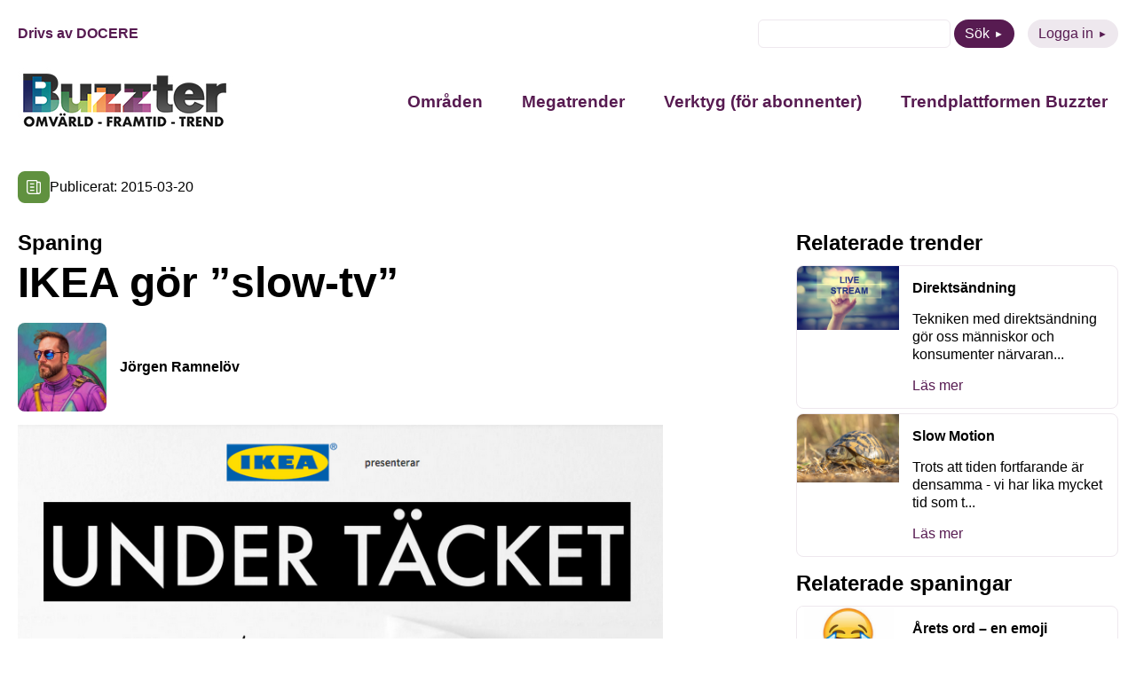

--- FILE ---
content_type: text/html; charset=UTF-8
request_url: https://buzzter.se/spaning/ikea-gor-slow-tv/
body_size: 9127
content:
<!DOCTYPE html>
<html xmlns="http://www.w3.org/1999/xhtml" xml:lang="sv" lang="sv" class="size-5" data-size="5" data-size-default="5">
<head>
    <meta name="referrer" content="no-referrer">
    <meta charset="utf-8">
    <meta http-equiv="Content-Type" content="text/html; charset=utf-8"/>
        <meta name="viewport" content="width=device-width, initial-scale=1"/>

            <style>
        .animate-in {-webkit-animation: fadeIn .2s ease-in;animation: fadeIn .2s ease-in;}
        .animate-out {-webkit-transition: opacity .2s;transition: opacity .2s;opacity: 0;}
        @-webkit-keyframes fadeIn {from {opacity: 0;}to {opacity: 1;}}
        @keyframes fadeIn {from {opacity: 0;}to {opacity: 1;}}
    </style>

    <!-- wp_head start -->
    <meta name='robots' content='index, follow, max-image-preview:large, max-snippet:-1, max-video-preview:-1' />

	<!-- This site is optimized with the Yoast SEO plugin v26.7 - https://yoast.com/wordpress/plugins/seo/ -->
	<title>IKEA gör ”slow-tv” - Buzzter</title>
	<link rel="canonical" href="https://buzzter.se/spaning/ikea-gor-slow-tv/" />
	<meta property="og:locale" content="sv_SE" />
	<meta property="og:type" content="article" />
	<meta property="og:title" content="IKEA gör ”slow-tv” - Buzzter" />
	<meta property="og:description" content="IKEA lanserar nya serien Under täcket – världens första direktsända 24-timmars intervju. I sju avsnitt möter Kristoffer Appelquist svenska personligheter i en talkshow där tittarna kan påverka programmet i realtid. Intervjuerna genomförs i ett specialinrett IKEA sovrum. Sovrummet har en central plats i människors liv. Det är ett av hemmets mest privata rum och det [&hellip;]" />
	<meta property="og:url" content="https://buzzter.se/spaning/ikea-gor-slow-tv/" />
	<meta property="og:site_name" content="Buzzter" />
	<meta property="og:image" content="https://buzzter.se/wp-content/uploads/2015/03/skrmavbild-2015-03-20-kl-11-22-19.png" />
	<meta property="og:image:width" content="778" />
	<meta property="og:image:height" content="521" />
	<meta property="og:image:type" content="image/png" />
	<meta name="twitter:card" content="summary_large_image" />
	<meta name="twitter:label1" content="Beräknad lästid" />
	<meta name="twitter:data1" content="1 minut" />
	<script type="application/ld+json" class="yoast-schema-graph">{"@context":"https://schema.org","@graph":[{"@type":"WebPage","@id":"https://buzzter.se/spaning/ikea-gor-slow-tv/","url":"https://buzzter.se/spaning/ikea-gor-slow-tv/","name":"IKEA gör ”slow-tv” - Buzzter","isPartOf":{"@id":"https://buzzter.se/#website"},"primaryImageOfPage":{"@id":"https://buzzter.se/spaning/ikea-gor-slow-tv/#primaryimage"},"image":{"@id":"https://buzzter.se/spaning/ikea-gor-slow-tv/#primaryimage"},"thumbnailUrl":"https://buzzter.se/wp-content/uploads/2015/03/skrmavbild-2015-03-20-kl-11-22-19.png","datePublished":"2015-03-20T10:23:33+00:00","breadcrumb":{"@id":"https://buzzter.se/spaning/ikea-gor-slow-tv/#breadcrumb"},"inLanguage":"sv-SE","potentialAction":[{"@type":"ReadAction","target":["https://buzzter.se/spaning/ikea-gor-slow-tv/"]}]},{"@type":"ImageObject","inLanguage":"sv-SE","@id":"https://buzzter.se/spaning/ikea-gor-slow-tv/#primaryimage","url":"https://buzzter.se/wp-content/uploads/2015/03/skrmavbild-2015-03-20-kl-11-22-19.png","contentUrl":"https://buzzter.se/wp-content/uploads/2015/03/skrmavbild-2015-03-20-kl-11-22-19.png","width":778,"height":521},{"@type":"WebSite","@id":"https://buzzter.se/#website","url":"https://buzzter.se/","name":"Buzzter","description":"Omvärld - Framtid - Trend","potentialAction":[{"@type":"SearchAction","target":{"@type":"EntryPoint","urlTemplate":"https://buzzter.se/?s={search_term_string}"},"query-input":{"@type":"PropertyValueSpecification","valueRequired":true,"valueName":"search_term_string"}}],"inLanguage":"sv-SE"}]}</script>
	<!-- / Yoast SEO plugin. -->


<link rel='dns-prefetch' href='//static.addtoany.com' />
<script type="text/javascript" id="wpp-js" src="https://buzzter.se/wp-content/plugins/wordpress-popular-posts/assets/js/wpp.min.js?ver=7.3.6" data-sampling="0" data-sampling-rate="100" data-api-url="https://buzzter.se/wp-json/wordpress-popular-posts" data-post-id="11643" data-token="89480372a6" data-lang="0" data-debug="0"></script>
<link rel="alternate" type="application/rss+xml" title="Buzzter &raquo; Kommentarsflöde för IKEA gör ”slow-tv”" href="https://buzzter.se/spaning/ikea-gor-slow-tv/feed/" />
<link rel="alternate" title="oEmbed (JSON)" type="application/json+oembed" href="https://buzzter.se/wp-json/oembed/1.0/embed?url=https%3A%2F%2Fbuzzter.se%2Fspaning%2Fikea-gor-slow-tv%2F" />
<link rel="alternate" title="oEmbed (XML)" type="text/xml+oembed" href="https://buzzter.se/wp-json/oembed/1.0/embed?url=https%3A%2F%2Fbuzzter.se%2Fspaning%2Fikea-gor-slow-tv%2F&#038;format=xml" />
<style id='wp-img-auto-sizes-contain-inline-css' type='text/css'>
img:is([sizes=auto i],[sizes^="auto," i]){contain-intrinsic-size:3000px 1500px}
/*# sourceURL=wp-img-auto-sizes-contain-inline-css */
</style>
<link rel='stylesheet' id='wordpress-popular-posts-css-css' href='https://buzzter.se/wp-content/plugins/wordpress-popular-posts/assets/css/wpp.css?ver=7.3.6' type='text/css' media='all' />
<link rel='stylesheet' id='0-1668579239-css' href='https://buzzter.se/wp-content/themes/aloq-wp/dist/css/vendors.min.css?ver=1668579239' type='text/css' media='all' />
<link rel='stylesheet' id='1-1668579239-css' href='https://buzzter.se/wp-content/themes/aloq-wp/dist/css/aloq.min.css?ver=1668579239' type='text/css' media='all' />
<link rel='stylesheet' id='addtoany-css' href='https://buzzter.se/wp-content/plugins/add-to-any/addtoany.min.css?ver=1.16' type='text/css' media='all' />
<link rel='stylesheet' id='1-1762950231-css' href='https://buzzter.se/wp-content/themes/buzzter/dist/css/aloq.min.css?ver=1762950231' type='text/css' media='all' />
<script type="text/javascript" id="addtoany-core-js-before">
/* <![CDATA[ */
window.a2a_config=window.a2a_config||{};a2a_config.callbacks=[];a2a_config.overlays=[];a2a_config.templates={};a2a_localize = {
	Share: "Dela",
	Save: "Spara",
	Subscribe: "Prenumerera",
	Email: "E-post",
	Bookmark: "Bokmärk",
	ShowAll: "Visa alla",
	ShowLess: "Visa färre",
	FindServices: "Hitta tjänst(er)",
	FindAnyServiceToAddTo: "Hitta direkt en tjänst att lägga till",
	PoweredBy: "Drivs av",
	ShareViaEmail: "Dela via e-post",
	SubscribeViaEmail: "Prenumerera via e-post",
	BookmarkInYourBrowser: "Lägg till som bokmärke i din webbläsare",
	BookmarkInstructions: "Tryck Ctrl+D eller \u2318+D för att lägga till denna sida som bokmärke",
	AddToYourFavorites: "Lägg till i dina favoriter",
	SendFromWebOrProgram: "Skicka från valfri e-postadress eller e-postprogram",
	EmailProgram: "E-postprogram",
	More: "Mer&#8230;",
	ThanksForSharing: "Tack för att du delar!",
	ThanksForFollowing: "Tack för att du följer!"
};


//# sourceURL=addtoany-core-js-before
/* ]]> */
</script>
<script type="text/javascript" defer src="https://static.addtoany.com/menu/page.js" id="addtoany-core-js"></script>
<script type="text/javascript" src="https://buzzter.se/wp-includes/js/jquery/jquery.min.js?ver=3.7.1" id="jquery-core-js"></script>
<script type="text/javascript" src="https://buzzter.se/wp-includes/js/jquery/jquery-migrate.min.js?ver=3.4.1" id="jquery-migrate-js"></script>
<script type="text/javascript" defer src="https://buzzter.se/wp-content/plugins/add-to-any/addtoany.min.js?ver=1.1" id="addtoany-jquery-js"></script>
<link rel="https://api.w.org/" href="https://buzzter.se/wp-json/" /><link rel="alternate" title="JSON" type="application/json" href="https://buzzter.se/wp-json/wp/v2/tendency/11643" /><link rel="EditURI" type="application/rsd+xml" title="RSD" href="https://buzzter.se/xmlrpc.php?rsd" />
<meta name="generator" content="WordPress 6.9" />
<link rel='shortlink' href='https://buzzter.se/?p=11643' />

<!--BEGIN: TRACKING CODE MANAGER (v2.5.0) BY INTELLYWP.COM IN HEAD//-->
<!-- Google tag (gtag.js) -->
<script async src="https://www.googletagmanager.com/gtag/js?id=G-Q4DEE3SP5H"></script>
<script>
  window.dataLayer = window.dataLayer || [];
  function gtag(){dataLayer.push(arguments);}
  gtag('js', new Date());

  gtag('config', 'G-Q4DEE3SP5H');
</script>
<!--END: https://wordpress.org/plugins/tracking-code-manager IN HEAD//--><link rel="apple-touch-icon" sizes="180x180" href="/wp-content/uploads/fbrfg/apple-touch-icon.png">
<link rel="icon" type="image/png" sizes="32x32" href="/wp-content/uploads/fbrfg/favicon-32x32.png">
<link rel="icon" type="image/png" sizes="16x16" href="/wp-content/uploads/fbrfg/favicon-16x16.png">
<link rel="manifest" href="/wp-content/uploads/fbrfg/site.webmanifest">
<link rel="mask-icon" href="/wp-content/uploads/fbrfg/safari-pinned-tab.svg" color="#5bbad5">
<link rel="shortcut icon" href="/wp-content/uploads/fbrfg/favicon.ico">
<meta name="msapplication-TileColor" content="#da532c">
<meta name="msapplication-config" content="/wp-content/uploads/fbrfg/browserconfig.xml">
<meta name="theme-color" content="#ffffff">            <style id="wpp-loading-animation-styles">@-webkit-keyframes bgslide{from{background-position-x:0}to{background-position-x:-200%}}@keyframes bgslide{from{background-position-x:0}to{background-position-x:-200%}}.wpp-widget-block-placeholder,.wpp-shortcode-placeholder{margin:0 auto;width:60px;height:3px;background:#dd3737;background:linear-gradient(90deg,#dd3737 0%,#571313 10%,#dd3737 100%);background-size:200% auto;border-radius:3px;-webkit-animation:bgslide 1s infinite linear;animation:bgslide 1s infinite linear}</style>
            
    <!-- wp_head end -->
</head>

<body class="animate-in">

<div class="page-wrapper">

<header>
    <div class="top-row">
        <div class="docere">
                            <a href="https://www.docere.se" target="_blank">Drivs av DOCERE</a>
                    </div>
        <div class="top-menu">
            <ul>
                <li>
                    <form method="get" id="searchform" action="https://buzzter.se">
    <div>
        <input class="text" type="text" value="" name="s" id="s" />
<!--        <input type="submit" class="submit button" value="Sök" />-->
        <button type="submit" class="btn btn-purple">Sök</button>
    </div>
</form>

                </li>
                <li>
                    <a class="btn btn-purple-inverted" href="https://buzzter.se/logga-in/">Logga in</a>
                </li>
            </ul>
        </div>
    </div>
    <div class="bottom-row">
        <div class="logo">
            <a href="/">
                <img src="https://buzzter.se/wp-content/uploads/2025/04/buzzterloggaoft2.jpg" alt="" width="240" height="72" loading="lazy"/>
            </a>
        </div>
        <div id="nav" class="nav">
            <nav>
                <div class="menu-header-container"><ul id="menu-header" class="menu"><li id="menu-item-45809" class="menu-item menu-item-type-post_type menu-item-object-page menu-item-has-children menu-item-45809"><a href="https://buzzter.se/spaningar/">Områden</a>
<ul class="sub-menu">
	<li id="menu-item-45810" class="menu-item menu-item-type-taxonomy menu-item-object-trend_category menu-item-45810"><a href="https://buzzter.se/trender/arbetsliv/">Arbetsliv</a></li>
	<li id="menu-item-45811" class="menu-item menu-item-type-taxonomy menu-item-object-trend_category menu-item-45811"><a href="https://buzzter.se/trender/halsa-traning/">Hälsa / Träning</a></li>
	<li id="menu-item-45812" class="menu-item menu-item-type-taxonomy menu-item-object-trend_category menu-item-45812"><a href="https://buzzter.se/trender/hem-boende/">Hem / Boende</a></li>
	<li id="menu-item-45813" class="menu-item menu-item-type-taxonomy menu-item-object-trend_category menu-item-45813"><a href="https://buzzter.se/trender/kultur-fritid/">Kultur / Fritid</a></li>
	<li id="menu-item-45814" class="menu-item menu-item-type-taxonomy menu-item-object-trend_category menu-item-45814"><a href="https://buzzter.se/trender/mat-dryck/">Mat / Dryck</a></li>
	<li id="menu-item-45815" class="menu-item menu-item-type-taxonomy menu-item-object-trend_category menu-item-45815"><a href="https://buzzter.se/trender/media/">Media</a></li>
	<li id="menu-item-45816" class="menu-item menu-item-type-taxonomy menu-item-object-trend_category menu-item-45816"><a href="https://buzzter.se/trender/mode-design/">Mode / Design</a></li>
	<li id="menu-item-45817" class="menu-item menu-item-type-taxonomy menu-item-object-trend_category menu-item-45817"><a href="https://buzzter.se/trender/privatekonomi/">Privatekonomi</a></li>
	<li id="menu-item-45818" class="menu-item menu-item-type-taxonomy menu-item-object-trend_category menu-item-45818"><a href="https://buzzter.se/trender/reklam/">Reklam</a></li>
	<li id="menu-item-45819" class="menu-item menu-item-type-taxonomy menu-item-object-trend_category menu-item-45819"><a href="https://buzzter.se/trender/resa/">Resa</a></li>
	<li id="menu-item-45820" class="menu-item menu-item-type-taxonomy menu-item-object-trend_category menu-item-45820"><a href="https://buzzter.se/trender/shopping/">Shopping</a></li>
	<li id="menu-item-45821" class="menu-item menu-item-type-taxonomy menu-item-object-trend_category menu-item-45821"><a href="https://buzzter.se/trender/teknik-prylar/">Teknik / Prylar</a></li>
	<li id="menu-item-45822" class="menu-item menu-item-type-taxonomy menu-item-object-trend_category menu-item-45822"><a href="https://buzzter.se/trender/utbildning/">Utbildning</a></li>
	<li id="menu-item-45823" class="menu-item menu-item-type-taxonomy menu-item-object-trend_category menu-item-45823"><a href="https://buzzter.se/trender/varderingar/">Värderingar</a></li>
</ul>
</li>
<li id="menu-item-45825" class="menu-item menu-item-type-post_type menu-item-object-page menu-item-45825"><a href="https://buzzter.se/megatrend/">Megatrender</a></li>
<li id="menu-item-45826" class="menu-item menu-item-type-post_type menu-item-object-page menu-item-has-children menu-item-45826"><a href="https://buzzter.se/verktyg/">Verktyg (för abonnenter)</a>
<ul class="sub-menu">
	<li id="menu-item-45837" class="menu-item menu-item-type-post_type menu-item-object-page menu-item-45837"><a href="https://buzzter.se/buzzter-trend-sessions/">Buzzter Trend Sessions</a></li>
	<li id="menu-item-45827" class="menu-item menu-item-type-post_type menu-item-object-page menu-item-45827"><a href="https://buzzter.se/buzztermetoden/">Buzztermetoden</a></li>
	<li id="menu-item-45828" class="menu-item menu-item-type-post_type menu-item-object-page menu-item-45828"><a href="https://buzzter.se/buzztergpt-din-ai-spanare/">BuzzterGPT – din AI-spanare</a></li>
	<li id="menu-item-45829" class="menu-item menu-item-type-post_type menu-item-object-page menu-item-45829"><a href="https://buzzter.se/rapporter/">Trend- och framtidsrapporter</a></li>
</ul>
</li>
<li id="menu-item-45839" class="menu-item menu-item-type-post_type menu-item-object-page menu-item-has-children menu-item-45839"><a href="https://buzzter.se/om-buzzter/">Trendplattformen Buzzter</a>
<ul class="sub-menu">
	<li id="menu-item-45840" class="menu-item menu-item-type-post_type menu-item-object-page menu-item-45840"><a href="https://buzzter.se/abonnemang/">Abonnera</a></li>
	<li id="menu-item-45841" class="menu-item menu-item-type-post_type menu-item-object-page menu-item-45841"><a href="https://buzzter.se/nyhetsbrev/">Gratis nyhetsbrev</a></li>
</ul>
</li>
</ul></div>
            </nav>
        </div>
        <div class="menu-toggle">
            <button class="toggle-menu">
                <span class="line"></span>
                <span class="line"></span>
                <span class="line"></span>
            </button>
        </div>
    </div>

</header>
    <div class="page-content">
<div class="single-page">
    <div class="date-and-categories">
                    <div class="categories">
                                    <a href="https://buzzter.se/spaningar/media/" class="category" style="background: #60913f">
                        <img
                                src="https://buzzter.se/wp-content/uploads/2022/11/media.svg" alt="Media" title="Media"
                                width="20" height="20" loading="lazy"/>
                    </a>
                                <div class="date">Publicerat: 2015-03-20</div>
            </div>
            </div>


    <div class="page-split type-Tendency">
        <div class="single-content">
                            <h4>Spaning</h4>
                        <h1>IKEA gör ”slow-tv”</h1>
            <div>
                <div class="author">
                    <div class="image">
                        <img
                                src="https://buzzter.se/wp-content/uploads/2022/12/profiljr.jpeg" alt="Jörgen Ramnelöv"
                                loading="lazy"/>
                    </div>
                    <div>
                        <a href="https://buzzter.se/author/jorgen/">Jörgen Ramnelöv</a>
                    </div>
                </div>
            </div>

                            <div class="article-image">
                    <img src="https://buzzter.se/wp-content/uploads/2015/03/skrmavbild-2015-03-20-kl-11-22-19.png" alt="IKEA gör ”slow-tv”" loading="lazy"/>
                </div>
                <div class="article-content">
                    <p>IKEA lanserar nya serien Under täcket – världens första direktsända 24-timmars intervju. I sju avsnitt möter Kristoffer Appelquist svenska personligheter i en talkshow där tittarna kan påverka programmet i realtid. Intervjuerna genomförs i ett specialinrett IKEA sovrum.  Sovrummet har en central plats i människors liv. Det är ett av hemmets mest privata rum och det är också där varje dag börjar och slutar. Med utgångspunkt i det skapades Under täcket, ett slags ”slow-TV” där programledare och gäster har gott om tid och hinner tala till punkt. Formatet är utvecklat utifrån insikter om ungas intressen och nya medievanor. Tittarna kan interagera genom sociala medier och gå ut och in i 24-timmarssändningen som de vill.<br />Se mer här: http://nyheter24.se/undertacket/</p>
                </div>
                                <div class="article-share">
                    <div class="addtoany_shortcode"><div class="a2a_kit a2a_kit_size_32 addtoany_list" data-a2a-url="https://buzzter.se/spaning/ikea-gor-slow-tv/" data-a2a-title="IKEA gör ”slow-tv”"><a class="a2a_button_facebook" href="https://www.addtoany.com/add_to/facebook?linkurl=https%3A%2F%2Fbuzzter.se%2Fspaning%2Fikea-gor-slow-tv%2F&amp;linkname=IKEA%20g%C3%B6r%20%E2%80%9Dslow-tv%E2%80%9D" title="Facebook" rel="nofollow noopener" target="_blank"></a><a class="a2a_button_twitter" href="https://www.addtoany.com/add_to/twitter?linkurl=https%3A%2F%2Fbuzzter.se%2Fspaning%2Fikea-gor-slow-tv%2F&amp;linkname=IKEA%20g%C3%B6r%20%E2%80%9Dslow-tv%E2%80%9D" title="Twitter" rel="nofollow noopener" target="_blank"></a><a class="a2a_button_linkedin" href="https://www.addtoany.com/add_to/linkedin?linkurl=https%3A%2F%2Fbuzzter.se%2Fspaning%2Fikea-gor-slow-tv%2F&amp;linkname=IKEA%20g%C3%B6r%20%E2%80%9Dslow-tv%E2%80%9D" title="LinkedIn" rel="nofollow noopener" target="_blank"></a><a class="a2a_button_email" href="https://www.addtoany.com/add_to/email?linkurl=https%3A%2F%2Fbuzzter.se%2Fspaning%2Fikea-gor-slow-tv%2F&amp;linkname=IKEA%20g%C3%B6r%20%E2%80%9Dslow-tv%E2%80%9D" title="Email" rel="nofollow noopener" target="_blank"></a></div></div>
                </div>
            
        </div>
        <div class="related">
                        
                            <div class="trends">
                    <h4>Relaterade trender</h4>
                    <div class="sidebar-articles">
                                                    <a class="sidebar-article" href="https://buzzter.se/trend/trendanalys-direktsandning/"><div class="sba-image"><img src="https://buzzter.se/wp-content/uploads/2016/02/direktsandning_ny-scaled.jpg" alt="Direktsändning" /></div><div class="sba-content"><h6>Direktsändning</h6><p>Tekniken med direktsändning gör oss människor och konsumenter närvaran...</p><p class="read-more">Läs mer</p></div></a>
                                                    <a class="sidebar-article" href="https://buzzter.se/trend/slow-motion/"><div class="sba-image"><img src="https://buzzter.se/wp-content/uploads/2014/12/slow-motion.jpg" alt="Slow Motion" /></div><div class="sba-content"><h6>Slow Motion</h6><p>Trots att tiden fortfarande är densamma - vi har lika mycket tid som t...</p><p class="read-more">Läs mer</p></div></a>
                                            </div>
                </div>
                                        <div class="tendencies">
                    <h4>Relaterade spaningar</h4>
                    <div class="sidebar-articles">
                                                    <a class="sidebar-article" href="https://buzzter.se/spaning/arets-ord-en-emoji/"><div class="sba-image"><img src="https://buzzter.se/wp-content/uploads/2015/11/new-emoji.jpg" alt="Årets ord – en emoji" /></div><div class="sba-content"><h6>Årets ord – en emoji</h6><p>Oxford Dictionaries har nu tillkännagett vad som blir årets ord. Och d...</p><p class="read-more">Läs mer</p></div></a>
                                                    <a class="sidebar-article" href="https://buzzter.se/spaning/fotboll-pa-bio/"><div class="sba-image"><img src="https://buzzter.se/wp-content/uploads/2013/11/cmore_bio.jpg" alt="Fotboll på bio" /></div><div class="sba-content"><h6>Fotboll på bio</h6><p>Canal Digital och Folkets Hus samt Parker lanserar nu ”Sport på bio”....</p><p class="read-more">Läs mer</p></div></a>
                                                    <a class="sidebar-article" href="https://buzzter.se/spaning/konsultforetag-satsar-pa-facebook-at-work/"><div class="sba-image"><img src="https://buzzter.se/wp-content/uploads/2016/05/faw.jpg" alt="Konsultföretag satsar på Facebook at Work" /></div><div class="sba-content"><h6>Konsultföretag satsar på Facebook at Work</h6><p>Konsultföretaget Evry satsar nu på Facebook som arbetsverktyg. 6000 an...</p><p class="read-more">Läs mer</p></div></a>
                                                    <a class="sidebar-article" href="https://buzzter.se/spaning/kreativ-adventskalender-jagar-brottslingar/"><div class="sba-image"><img src="https://buzzter.se/wp-content/uploads/2016/12/most.png" alt="Kreativ adventskalender jagar brottslingar" /></div><div class="sba-content"><h6>Kreativ adventskalender jagar brottslingar</h6><p>Europol tar ett nytt kreativt grepp i sin jakt på personer som begått...</p><p class="read-more">Läs mer</p></div></a>
                                                    <a class="sidebar-article" href="https://buzzter.se/spaning/tecknade-karaktarer-far-andrade-kon/"><div class="sba-image"><img src="https://buzzter.se/wp-content/uploads/2016/09/bild1.jpg" alt="Könsbyte på tecknade karaktärer" /></div><div class="sba-content"><h6>Könsbyte på tecknade karaktärer</h6><p>Barnkanalen på SVT byter kön på vissa karaktärer i de program som köps...</p><p class="read-more">Läs mer</p></div></a>
                                            </div>
                </div>
                    </div>
    </div>
</div>
</div>
<footer>
    <div class="footer-inner">
        <div class="contact-column">
            <h4>Kontakt</h4>
                            <div class="footer-item">
                    E-post: <a
                            href="mailto:kontakt@buzzter.se">kontakt@buzzter.se</a>
                </div>
                                                            <div class="footer-item">
                        Postadress: Box 1070, 101 39 STOCKHOLM
                    </div>
                                    </div>
        <div class="menu-column">
            <div class="menu-footer-container"><ul id="menu-footer" class="menu"><li id="menu-item-45831" class="menu-item menu-item-type-custom menu-item-object-custom menu-item-has-children menu-item-45831"><a href="#">Innehåll</a>
<ul class="sub-menu">
	<li id="menu-item-45830" class="menu-item menu-item-type-post_type menu-item-object-page menu-item-45830"><a href="https://buzzter.se/trender/">Områden</a></li>
	<li id="menu-item-45836" class="menu-item menu-item-type-post_type menu-item-object-page menu-item-45836"><a href="https://buzzter.se/om-buzzter/">Trendplattformen Buzzter</a></li>
</ul>
</li>
<li id="menu-item-45832" class="menu-item menu-item-type-custom menu-item-object-custom menu-item-has-children menu-item-45832"><a href="#">Följ oss</a>
<ul class="sub-menu">
	<li id="menu-item-45833" class="menu-item menu-item-type-custom menu-item-object-custom menu-item-45833"><a href="https://www.linkedin.com/showcase/buzzter/">LinkedIn</a></li>
</ul>
</li>
</ul></div>
        </div>
    </div>
</footer>
</div>
<div id="modal"></div>
<!-- wp_footer start -->
<script type="speculationrules">
{"prefetch":[{"source":"document","where":{"and":[{"href_matches":"/*"},{"not":{"href_matches":["/wp-*.php","/wp-admin/*","/wp-content/uploads/*","/wp-content/*","/wp-content/plugins/*","/wp-content/themes/buzzter/*","/wp-content/themes/aloq-wp/*","/*\\?(.+)"]}},{"not":{"selector_matches":"a[rel~=\"nofollow\"]"}},{"not":{"selector_matches":".no-prefetch, .no-prefetch a"}}]},"eagerness":"conservative"}]}
</script>
<script type="text/javascript" src="https://buzzter.se/wp-content/themes/aloq-wp/dist/js/aloq.min.js?ver=1668579239" id="1-1668579239-js"></script>
<script type="text/javascript" src="https://buzzter.se/wp-content/themes/buzzter/dist/js/aloq.min.js?ver=1741158217" id="1-1741158217-js"></script>
<script type="text/javascript" id="VueModal-js-extra">
/* <![CDATA[ */
var modal = {"code":"\u003C!-- Begin Mailchimp Signup Form --\u003E\r\n\u003Clink href=\"//cdn-images.mailchimp.com/embedcode/classic-071822.css\" rel=\"stylesheet\" type=\"text/css\"\u003E\r\n\u003Cstyle type=\"text/css\"\u003E\r\n\t#mc_embed_signup{background:#fff; clear:left; font:14px Helvetica,Arial,sans-serif;}\r\n\t/* Add your own Mailchimp form style overrides in your site stylesheet or in this style block.\r\n\t   We recommend moving this block and the preceding CSS link to the HEAD of your HTML file. */\r\n\u003C/style\u003E\r\n\u003Cstyle type=\"text/css\"\u003E\r\n\t#mc-embedded-subscribe-form input[type=checkbox]{display: inline; width: auto;margin-right: 10px;}\r\n\t#mergeRow-gdpr {margin-top: 20px;}\r\n\t#mergeRow-gdpr fieldset label {font-weight: normal;}\r\n\t#mc-embedded-subscribe-form .mc_fieldset{border:none;min-height: 0px;padding-bottom:0px;}\r\n\u003C/style\u003E\r\n\u003Cdiv id=\"mc_embed_signup\"\u003E\r\n    \u003Cform action=\"https://buzzter.us9.list-manage.com/subscribe/post?u=4d13bd9993161569a3ac5fc8b&id=9d2165f6c2&v_id=4445&f_id=00f209e1f0\" method=\"post\" id=\"mc-embedded-subscribe-form\" name=\"mc-embedded-subscribe-form\" class=\"validate\" target=\"_blank\" novalidate\u003E\r\n        \u003Cdiv id=\"mc_embed_signup_scroll\"\u003E\r\n        \u003Ch2\u003EPrenumerera\u003C/h2\u003E\r\n        \u003Cdiv class=\"indicates-required\"\u003E\u003Cspan class=\"asterisk\"\u003E*\u003C/span\u003E indicates required\u003C/div\u003E\r\n\u003Cdiv class=\"mc-field-group\"\u003E\r\n\t\u003Clabel for=\"mce-FNAME\"\u003EF\u00f6rnamn \u003C/label\u003E\r\n\t\u003Cinput type=\"text\" value=\"\" name=\"FNAME\" class=\"\" id=\"mce-FNAME\"\u003E\r\n\t\u003Cspan id=\"mce-FNAME-HELPERTEXT\" class=\"helper_text\"\u003E\u003C/span\u003E\r\n\u003C/div\u003E\r\n\u003Cdiv class=\"mc-field-group\"\u003E\r\n\t\u003Clabel for=\"mce-LNAME\"\u003EEfternamn \u003C/label\u003E\r\n\t\u003Cinput type=\"text\" value=\"\" name=\"LNAME\" class=\"\" id=\"mce-LNAME\"\u003E\r\n\t\u003Cspan id=\"mce-LNAME-HELPERTEXT\" class=\"helper_text\"\u003E\u003C/span\u003E\r\n\u003C/div\u003E\r\n\u003Cdiv class=\"mc-field-group\"\u003E\r\n\t\u003Clabel for=\"mce-EMAIL\"\u003EE-postadress  \u003Cspan class=\"asterisk\"\u003E*\u003C/span\u003E\r\n\u003C/label\u003E\r\n\t\u003Cinput type=\"email\" value=\"\" name=\"EMAIL\" class=\"required email\" id=\"mce-EMAIL\" required\u003E\r\n\t\u003Cspan id=\"mce-EMAIL-HELPERTEXT\" class=\"helper_text\"\u003E\u003C/span\u003E\r\n\u003C/div\u003E\r\n\u003Cdiv id=\"mergeRow-gdpr\" class=\"mergeRow gdpr-mergeRow content__gdprBlock mc-field-group\"\u003E\r\n    \u003Cdiv class=\"content__gdpr\"\u003E\r\n        \u003Clabel\u003EGodk\u00e4nnande\u003C/label\u003E\r\n        \u003Cp\u003EVad kul att du vill f\u00e5 information fr\u00e5n oss! F\u00f6r att du ska kunna f\u00e5 nyhetsbrev, erbjudanden och inbjudningar fr\u00e5n Docere beh\u00f6ver du godk\u00e4nna att vi skickar e-post till dig.\r\n\u003C/p\u003E\r\n        \u003Cfieldset class=\"mc_fieldset gdprRequired mc-field-group\" name=\"interestgroup_field\"\u003E\r\n\t\t\u003Clabel class=\"checkbox subfield\" for=\"gdpr_1\"\u003E\u003Cinput type=\"checkbox\" id=\"gdpr_1\" name=\"gdpr[1]\" value=\"Y\" class=\"av-checkbox \"\u003E\u003Cspan\u003EJag godk\u00e4nner att ni skickar e-post till mig\u003C/span\u003E \u003C/label\u003E\r\n        \u003C/fieldset\u003E\r\n        \u003Cp\u003EDu kan n\u00e4r som helst avsluta din prenumeration genom att klicka p\u00e5 l\u00e4nken i sidfoten p\u00e5 v\u00e5ra mail, eller kontakta oss p\u00e5 kontakt@buzzter.se. Klickar du nedan godk\u00e4nner du att vi f\u00e5r bearbeta din information i enlighet med v\u00e5r integritetspolicy. L\u00e4s mer om hur vi hanterar dina uppgifter p\u00e5 www.buzzter.se/integritetspolicy\u003C/p\u003E\r\n    \u003C/div\u003E\r\n    \u003Cdiv class=\"content__gdprLegal\"\u003E\r\n        \u003Cp\u003EWe use Mailchimp as our marketing platform. By clicking below to subscribe, you acknowledge that your information will be transferred to Mailchimp for processing. \u003Ca href=\"https://mailchimp.com/legal/terms\" target=\"_blank\"\u003ELearn more about Mailchimp's privacy practices here.\u003C/a\u003E\u003C/p\u003E\r\n    \u003C/div\u003E\r\n\u003C/div\u003E\r\n\t\u003Cdiv id=\"mce-responses\" class=\"clear\"\u003E\r\n\t\t\u003Cdiv class=\"response\" id=\"mce-error-response\" style=\"display:none\"\u003E\u003C/div\u003E\r\n\t\t\u003Cdiv class=\"response\" id=\"mce-success-response\" style=\"display:none\"\u003E\u003C/div\u003E\r\n\t\u003C/div\u003E    \u003C!-- real people should not fill this in and expect good things - do not remove this or risk form bot signups--\u003E\r\n    \u003Cdiv style=\"position: absolute; left: -5000px;\" aria-hidden=\"true\"\u003E\u003Cinput type=\"text\" name=\"b_4d13bd9993161569a3ac5fc8b_9d2165f6c2\" tabindex=\"-1\" value=\"\"\u003E\u003C/div\u003E\r\n    \u003Cdiv class=\"clear\"\u003E\u003Cinput type=\"submit\" value=\"Subscribe\" name=\"subscribe\" id=\"mc-embedded-subscribe\" class=\"button\"\u003E\u003C/div\u003E\r\n    \u003C/div\u003E\r\n\u003C/form\u003E\r\n\u003C/div\u003E\r\n\u003Cscript type='text/javascript' src='//s3.amazonaws.com/downloads.mailchimp.com/js/mc-validate.js'\u003E\u003C/script\u003E\u003Cscript type='text/javascript'\u003E(function($) {window.fnames = new Array(); window.ftypes = new Array();fnames[0]='EMAIL';ftypes[0]='email';fnames[1]='FNAME';ftypes[1]='text';fnames[2]='LNAME';ftypes[2]='text';fnames[3]='TEXTYUI_3';ftypes[3]='text';fnames[4]='TEXTAREAY';ftypes[4]='text'; }(jQuery));var $mcj = jQuery.noConflict(true);\u003C/script\u003E\r\n\u003C!--End mc_embed_signup--\u003E","cta":"","hide_modal":"7","id":"modal-67c9ac242c462","image":{"ID":45450,"id":45450,"title":"e-mail marketing concept","filename":"depositphotos_77824094_l.jpg","filesize":720790,"url":"https://buzzter.se/wp-content/uploads/2025/03/depositphotos_77824094_l.jpg","link":"https://buzzter.se/e-mail-marketing-concept/","alt":"","author":"3","description":"","caption":"flat 3d isometric design of e-mail marketing concept","name":"e-mail-marketing-concept","status":"inherit","uploaded_to":0,"date":"2025-03-06 14:05:26","modified":"2025-03-06 14:05:26","menu_order":0,"mime_type":"image/jpeg","type":"image","subtype":"jpeg","icon":"https://buzzter.se/wp-includes/images/media/default.png","width":2000,"height":2000,"sizes":{"thumbnail":"https://buzzter.se/wp-content/uploads/2025/03/depositphotos_77824094_l-150x150.jpg","thumbnail-width":150,"thumbnail-height":150,"medium":"https://buzzter.se/wp-content/uploads/2025/03/depositphotos_77824094_l-300x300.jpg","medium-width":300,"medium-height":300,"medium_large":"https://buzzter.se/wp-content/uploads/2025/03/depositphotos_77824094_l-768x768.jpg","medium_large-width":768,"medium_large-height":768,"large":"https://buzzter.se/wp-content/uploads/2025/03/depositphotos_77824094_l-1024x1024.jpg","large-width":1024,"large-height":1024,"1536x1536":"https://buzzter.se/wp-content/uploads/2025/03/depositphotos_77824094_l-1536x1536.jpg","1536x1536-width":1536,"1536x1536-height":1536,"2048x2048":"https://buzzter.se/wp-content/uploads/2025/03/depositphotos_77824094_l.jpg","2048x2048-width":2000,"2048x2048-height":2000,"gform-image-choice-sm":"https://buzzter.se/wp-content/uploads/2025/03/depositphotos_77824094_l.jpg","gform-image-choice-sm-width":300,"gform-image-choice-sm-height":300,"gform-image-choice-md":"https://buzzter.se/wp-content/uploads/2025/03/depositphotos_77824094_l.jpg","gform-image-choice-md-width":400,"gform-image-choice-md-height":400,"gform-image-choice-lg":"https://buzzter.se/wp-content/uploads/2025/03/depositphotos_77824094_l.jpg","gform-image-choice-lg-width":600,"gform-image-choice-lg-height":600}},"status":"active","text":"\u003Cp\u003EAnm\u00e4l dig till Doceres nyhetsbrev. Att prenumerera \u00e4r kostnadsfritt.\u003C/p\u003E\n\u003Cp\u003E\u00a0\u003C/p\u003E\n\u003Cp\u003EDet h\u00e4r f\u00e5r du varje m\u00e5nad:\u003C/p\u003E\n\u003Cul\u003E\n\u003Cli\u003EInspirerande trendspaningar\u003C/li\u003E\n\u003Cli\u003ETips f\u00f6r b\u00e4ttre insiktsarbete\u003C/li\u003E\n\u003Cli\u003EInbjudningar till v\u00e5ra events och seminarier\u003C/li\u003E\n\u003C/ul\u003E\n\u003Cp\u003E\u00a0\u003C/p\u003E\n\u003Cp\u003E\u003Cstrong\u003EJUST NU! \u003C/strong\u003E\u003Cbr /\u003E\n\u003Cstrong\u003EAnm\u00e4l dig till nyhetsbrevet s\u00e5 skickar vi dig helt gratis v\u00e5r senaste trendrapport \u201d2025 i backspegeln\u201d.\u003C/strong\u003E\u003C/p\u003E\n","title":"Prenumerera p\u00e5 v\u00e5rt nyhetsbrev"};
//# sourceURL=VueModal-js-extra
/* ]]> */
</script>
<script type="text/javascript" src="https://buzzter.se/wp-content/themes/buzzter/dist/vue/modal/modal.js?ver=1741261343" id="VueModal-js"></script>

<!-- wp_footer end -->
</body></html>
